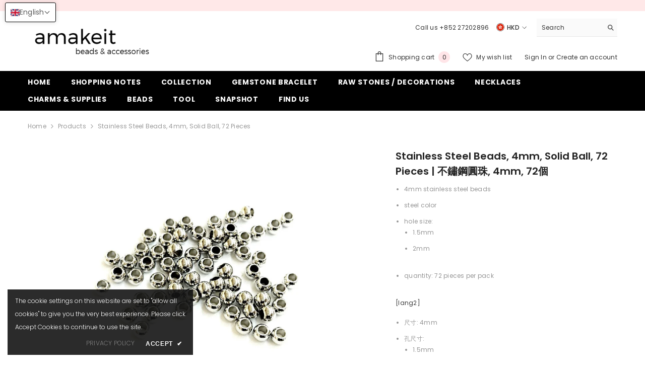

--- FILE ---
content_type: text/html; charset=utf-8
request_url: https://amakeit.com/products/stainless-steel-beads-4mm-solid-ball-price-per-pack?variant=42653660110&section_id=template--26073913229588__main
body_size: 12607
content:
<div id="shopify-section-template--26073913229588__main" class="shopify-section"><link href="//amakeit.com/cdn/shop/t/19/assets/component-product.css?v=102675694795047085621764757886" rel="stylesheet" type="text/css" media="all" />
<link href="//amakeit.com/cdn/shop/t/19/assets/component-price.css?v=35566064389579847991764757886" rel="stylesheet" type="text/css" media="all" />
<link href="//amakeit.com/cdn/shop/t/19/assets/component-badge.css?v=97907120567370036051764757885" rel="stylesheet" type="text/css" media="all" />
<link href="//amakeit.com/cdn/shop/t/19/assets/component-rte.css?v=63702617831065942891764757886" rel="stylesheet" type="text/css" media="all" />
<link href="//amakeit.com/cdn/shop/t/19/assets/component-share.css?v=143176046425114009521764757886" rel="stylesheet" type="text/css" media="all" />
<link href="//amakeit.com/cdn/shop/t/19/assets/component-tab.css?v=121047715804848131831764757886" rel="stylesheet" type="text/css" media="all" />
<link href="//amakeit.com/cdn/shop/t/19/assets/component-product-form.css?v=28872783860719307291764757886" rel="stylesheet" type="text/css" media="all" />
<link href="//amakeit.com/cdn/shop/t/19/assets/component-grid.css?v=33686972519045475131764757885" rel="stylesheet" type="text/css" media="all" />




    <style type="text/css">
    #ProductSection-template--26073913229588__main .productView-thumbnail .productView-thumbnail-link:after{
        padding-bottom: 148%;
    }

    #ProductSection-template--26073913229588__main .custom-cursor__inner .arrow:before,
    #ProductSection-template--26073913229588__main .custom-cursor__inner .arrow:after {
        background-color: #000000;
    }

    #ProductSection-template--26073913229588__main .tabs-contents .toggleLink,
    #ProductSection-template--26073913229588__main .tabs .tab .tab-title {
        font-size: px;
        font-weight: ;
        text-transform: ;
        padding-top: px;
        padding-bottom: px;
    }

    

    

    @media (max-width: 1024px) {
        
    }

    @media (max-width: 550px) {
        #ProductSection-template--26073913229588__main .tabs-contents .toggleLink,
        #ProductSection-template--26073913229588__main .tabs .tab .tab-title {
            font-size: px;
        }
    }

    @media (max-width: 767px) {
        #ProductSection-template--26073913229588__main {
            padding-top: 0px;
            padding-bottom: 0px;
        }
        
        
        
    }

    @media (min-width: 1025px) {
        
    }

    @media (min-width: 768px) and (max-width: 1199px) {
        #ProductSection-template--26073913229588__main {
            padding-top: 0px;
            padding-bottom: 0px;
        }
    }

    @media (min-width: 1200px) {
        #ProductSection-template--26073913229588__main {
            padding-top: 0px;
            padding-bottom: 0px;
        }
    }
</style>
<script>
    window.product_inven_array_10911897934 = {
        
            '42653593166': '-31',
        
            '42653660110': '16',
        
    };

    window.selling_array_10911897934 = {
        
            '42653593166': 'deny',
        
            '42653660110': 'deny',
        
    };

    window.subtotal = {
        show: true,
        style: 1,
        text: `Add to cart - [value]`
    };
  
    window.variant_image_group = 'false';
  
</script><link rel="stylesheet" href="//amakeit.com/cdn/shop/t/19/assets/component-fancybox.css?v=162524859697928915511764757885" media="print" onload="this.media='all'">
    <noscript><link href="//amakeit.com/cdn/shop/t/19/assets/component-fancybox.css?v=162524859697928915511764757885" rel="stylesheet" type="text/css" media="all" /></noscript><div class=" product-details product-default" data-section-id="template--26073913229588__main" data-section-type="product" id="ProductSection-template--26073913229588__main" data-has-combo="false" data-image-opo>
    <div class="productView-moreItem moreItem-breadcrumb "
            style="--spacing-top: 10px;
            --spacing-bottom: 20px;
            --spacing-top-mb: 0px;
            --spacing-bottom-mb: 10px;
            --breadcrumb-bg:rgba(0,0,0,0);
            --breadcrumb-mb-bg: #f6f6f6;
            "
        >
            
                <div class="breadcrumb-bg">
            
                <div class="container">
                    

<link href="//amakeit.com/cdn/shop/t/19/assets/component-breadcrumb.css?v=158896573748378790801764757885" rel="stylesheet" type="text/css" media="all" /><breadcrumb-component class="breadcrumb-container style--line_clamp_1" data-collection-title="" data-collection-all="/collections/all">
        <nav class="breadcrumb breadcrumb-left" role="navigation" aria-label="breadcrumbs">
            <a class="link home-link" href="/">Home</a><span class="separate" aria-hidden="true"><svg xmlns="http://www.w3.org/2000/svg" viewBox="0 0 24 24"><path d="M 7.75 1.34375 L 6.25 2.65625 L 14.65625 12 L 6.25 21.34375 L 7.75 22.65625 L 16.75 12.65625 L 17.34375 12 L 16.75 11.34375 Z"></path></svg></span>
                <span>Stainless Steel Beads, 4mm, Solid Ball, 72 Pieces  </span><span class="observe-element" style="width: 1px; height: 1px; background: transparent; display: inline-block; flex-shrink: 0;"></span>
        </nav>
    </breadcrumb-component>
    <script type="text/javascript">
        if (typeof breadcrumbComponentDeclare == 'undefined') {
            class BreadcrumbComponent extends HTMLElement {
                constructor() {
                    super();
                    this.firstPostCollection();
                    this.getCollection();
                }

                connectedCallback() {
                    this.firstLink = this.querySelector('.link.home-link')
                    this.lastLink = this.querySelector('.observe-element')
                    this.classList.add('initialized');
                    this.initObservers();
                }

                static createHandler(position = 'first', breadcrumb = null) {
                    const handler = (entries, observer) => {
                        entries.forEach(entry => {
                            if (breadcrumb == null) return observer.disconnect();
                            if (entry.isIntersecting ) {
                                breadcrumb.classList.add(`disable-${position}`);
                            } else {
                                breadcrumb.classList.remove(`disable-${position}`);
                            }
                        })
                    }
                    return handler;
                }

                initObservers() {
                    const scrollToFirstHandler = BreadcrumbComponent.createHandler('first', this);
                    const scrollToLastHandler = BreadcrumbComponent.createHandler('last', this);
                    
                    this.scrollToFirstObserver = new IntersectionObserver(scrollToFirstHandler, { threshold: 1 });
                    this.scrollToLastObserver = new IntersectionObserver(scrollToLastHandler, { threshold: 0.6 });

                    this.scrollToFirstObserver.observe(this.firstLink);
                    this.scrollToLastObserver.observe(this.lastLink);
                }

                firstPostCollection() {
                    if (!document.body.matches('.template-collection')) return;
                    this.postCollection(true);
                    this.checkCollection();
                }

                postCollection(showCollection) {
                    const title = this.dataset.collectionTitle ? this.dataset.collectionTitle : "Products";
                    let collection = {name: title, url: window.location.pathname, show: showCollection};
                    localStorage.setItem('_breadcrumb_collection', JSON.stringify(collection));
                }

                checkCollection() {
                    document.addEventListener("click", (event) => {
                        const target = event.target;
                        if (!target.matches('.card-link')) return;
                        target.closest('.shopify-section[id*="product-grid"]') == null ? this.postCollection(false) : this.postCollection(true);
                    });
                }

                getCollection() {
                    if (!document.body.matches('.template-product')) return;
                    const collection = JSON.parse(localStorage.getItem('_breadcrumb_collection'));
                    let checkCollection = document.referrer.indexOf('/collections/') !== -1 && (new URL(document.referrer)).pathname == collection.url && collection && collection.show ? true : false;
                    const breadcrumb = `<a class="breadcrumb-collection animate--text" href="${checkCollection ? collection.url : this.dataset.collectionAll}">${checkCollection ? collection.name : "Products"}</a><span class="separate animate--text" aria-hidden="true"><svg xmlns="http://www.w3.org/2000/svg" viewBox="0 0 24 24"><path d="M 7.75 1.34375 L 6.25 2.65625 L 14.65625 12 L 6.25 21.34375 L 7.75 22.65625 L 16.75 12.65625 L 17.34375 12 L 16.75 11.34375 Z"></path></svg></span>`;
                    this.querySelectorAll('.separate')[0]?.insertAdjacentHTML("afterend", breadcrumb);
                }
            }   

            window.addEventListener('load', () => {
                customElements.define('breadcrumb-component', BreadcrumbComponent);
            })

            var breadcrumbComponentDeclare = BreadcrumbComponent;
        }
    </script>
                </div>
            
                </div>
            
        </div>
    
    <div class="container productView-container">
        <div class="productView halo-productView layout-3 positionMainImage--left productView-sticky" data-product-handle="stainless-steel-beads-4mm-solid-ball-price-per-pack"><div class="productView-top">
                    <div class="halo-productView-left productView-images clearfix" data-image-gallery><div class="cursor-wrapper handleMouseLeave">
                                <div class="custom-cursor custom-cursor__outer">
                                    <div class="custom-cursor custom-cursor__inner">
                                        <span class="arrow arrow-bar fadeIn"></span>
                                    </div>
                                </div>
                            </div><div class="productView-images-wrapper" data-video-popup>
                            <div class="productView-image-wrapper"><div class="productView-nav style-1 image-fit-contain" 
                                    data-image-gallery-main
                                    data-arrows-desk="false"
                                    data-arrows-mobi="true"
                                    data-counter-mobi="true"
                                    data-media-count="2"
                                ><div class="productView-image productView-image-adapt fit-contain" data-index="1">
                                                    <div class="productView-img-container product-single__media" data-media-id="386434433127"
                                                        
                                                            
                                                                
                                                                    style="padding-bottom: 75.15151515151516%;"
                                                                
                                                            
                                                        
                                                    >
                                                        <div 
                                                            class="media" 
                                                             
                                                             data-fancybox="images" href="//amakeit.com/cdn/shop/products/DSC_0461-02_1000x.jpeg?v=1571282445" 
                                                        >
                                                            <img id="product-featured-image-386434433127"
                                                                srcset="//amakeit.com/cdn/shop/products/DSC_0461-02_1000x.jpeg?v=1571282445"
                                                                src="//amakeit.com/cdn/shop/products/DSC_0461-02_1000x.jpeg?v=1571282445"
                                                                data-src="//amakeit.com/cdn/shop/products/DSC_0461-02_1000x.jpeg?v=1571282445"
                                                                alt="Stainless Steel Beads, 4mm, Solid Ball, Price Per Pack - amakeit bead 天富"
                                                                sizes="(min-width: 2000px) 1500px, (min-width: 1200px) 1200px, (min-width: 768px) calc((100vw - 30px) / 2), calc(100vw - 20px)"
                                                                width="1980"
                                                                height="1488"
                                                                data-sizes="auto"
                                                                data-main-image
                                                                data-index="1"
                                                                data-cursor-image
                                                                
                                                            /></div>
                                                    </div>
                                                </div><div class="productView-image productView-image-adapt fit-contain" data-index="2">
                                                    <div class="productView-img-container product-single__media" data-media-id="386434465895"
                                                        
                                                            
                                                                
                                                                    style="padding-bottom: 75.15151515151516%;"
                                                                
                                                            
                                                        
                                                    >
                                                        <div 
                                                            class="media" 
                                                             
                                                             data-fancybox="images" href="//amakeit.com/cdn/shop/products/DSC_0462-02_1000x.jpeg?v=1571282445" 
                                                        >
                                                            <img id="product-featured-image-386434465895"
                                                                data-srcset="//amakeit.com/cdn/shop/products/DSC_0462-02_1000x.jpeg?v=1571282445"
                                                                
                                                                data-src="//amakeit.com/cdn/shop/products/DSC_0462-02_1000x.jpeg?v=1571282445"
                                                                alt="Stainless Steel Beads, 4mm, Solid Ball, Price Per Pack - amakeit bead 天富"
                                                                sizes="(min-width: 2000px) 1500px, (min-width: 1200px) 1200px, (min-width: 768px) calc((100vw - 30px) / 2), calc(100vw - 20px)"
                                                                width="1520"
                                                                height="1140"
                                                                data-sizes="auto"
                                                                data-main-image
                                                                data-index="2"
                                                                data-cursor-image
                                                                class="lazyload" loading="lazy"
                                                            /><span class="data-lazy-loading"></span></div>
                                                    </div>
                                                </div></div><div class="productView-videoPopup"></div><div class="productView-iconZoom">
                                        <svg  class="icon icon-zoom-1" xmlns="http://www.w3.org/2000/svg" aria-hidden="true" focusable="false" role="presentation" viewBox="0 0 448 512"><path d="M416 176V86.63L246.6 256L416 425.4V336c0-8.844 7.156-16 16-16s16 7.156 16 16v128c0 8.844-7.156 16-16 16h-128c-8.844 0-16-7.156-16-16s7.156-16 16-16h89.38L224 278.6L54.63 448H144C152.8 448 160 455.2 160 464S152.8 480 144 480h-128C7.156 480 0 472.8 0 464v-128C0 327.2 7.156 320 16 320S32 327.2 32 336v89.38L201.4 256L32 86.63V176C32 184.8 24.84 192 16 192S0 184.8 0 176v-128C0 39.16 7.156 32 16 32h128C152.8 32 160 39.16 160 48S152.8 64 144 64H54.63L224 233.4L393.4 64H304C295.2 64 288 56.84 288 48S295.2 32 304 32h128C440.8 32 448 39.16 448 48v128C448 184.8 440.8 192 432 192S416 184.8 416 176z"></path></svg>
                                    </div></div><div class="productView-thumbnail-wrapper">
                                    <div class="productView-for clearfix" data-max-thumbnail-to-show="4"><div class="productView-thumbnail" data-media-id="template--26073913229588__main-386434433127">
                                                        <div class="productView-thumbnail-link" data-image="//amakeit.com/cdn/shop/products/DSC_0461-02_large.jpeg?v=1571282445">
                                                            <img srcset="//amakeit.com/cdn/shop/products/DSC_0461-02_medium.jpeg?v=1571282445" src="//amakeit.com/cdn/shop/products/DSC_0461-02_medium.jpeg?v=1571282445" alt="Stainless Steel Beads, 4mm, Solid Ball, Price Per Pack - amakeit bead 天富"  /></div>
                                                    </div><div class="productView-thumbnail" data-media-id="template--26073913229588__main-386434465895">
                                                        <div class="productView-thumbnail-link" data-image="//amakeit.com/cdn/shop/products/DSC_0462-02_large.jpeg?v=1571282445">
                                                            <img srcset="//amakeit.com/cdn/shop/products/DSC_0462-02_medium.jpeg?v=1571282445" src="//amakeit.com/cdn/shop/products/DSC_0462-02_medium.jpeg?v=1571282445" alt="Stainless Steel Beads, 4mm, Solid Ball, Price Per Pack - amakeit bead 天富"  /></div>
                                                    </div></div>
                                </div></div>
                    </div>
                    <div class="halo-productView-right productView-details clearfix">
                        <div class="productView-product clearfix"><div class="productView-moreItem"
                                            style="--spacing-top: 0px;
                                            --spacing-bottom: 10px"
                                        >
                                            <h1 class="productView-title" style="--color-title: #232323;--fontsize-text: 20px;--fontsize-mb-text: 18px;"><span>Stainless Steel Beads, 4mm, Solid Ball, 72 Pieces  | 不鏽鋼圓珠, 4mm, 72個</span></h1>
                                        </div><div class="productView-moreItem"
                                            style="--spacing-top: 0px;
                                            --spacing-bottom: 12px"
                                        >
                                            <div class="productView-desc halo-text-format" 
        style="--color-text: #3c3c3c;
        --fontsize-text: 12px"
    >   
        <ul>
<li>4mm stainless steel beads</li>
<li>steel color</li>
<li>hole size:</li>
<ul>
<li>1.5mm</li>
<li>2mm</li>
</ul>
<li>quantity: 72 pieces per pack</li>
</ul>
<p>[lang2]</p>
<ul>
<li>尺寸: 4mm</li>
<li>孔尺寸:</li>
<ul>
<li>1.5mm</li>
<li>2mm</li>
</ul>
<li>不鏽鋼製, 鋼色不易生鏽變色</li>
<li>數量: 72個</li>
</ul></div>
                                        </div><div class="productView-moreItem"
                                                style="--spacing-top: 0px;
                                                --spacing-bottom: 18px"
                                            >
                                                <div class="productView-info" style="--color-border: #e6e6e6"><div class="productView-info-item" data-inventory data-stock-level="show">
            <span class="productView-info-name">
                Availability:
            </span>
            <span class="productView-info-value">
                16 
                        In stock
            </span>
        </div></div>
                                            </div>
                                        <div class="productView-moreItem"
                                            style="--spacing-top: 0px;
                                            --spacing-bottom: 17px;
                                            --fontsize-text: 18px"
                                        >
                                            
                                                <div class="productView-price no-js-hidden clearfix" id="product-price-10911897934"><div class="price price--medium">
    <dl><div class="price__regular"><dd class="price__last"><span class="price-item price-item--regular"><span class=money>$25.00 HKD</span></span></dd>
        </div>
        <div class="price__sale"><dd class="price__compare" data-compare=""><s class="price-item price-item--regular"></s></dd><dd class="price__last" data-last="2500"><span class="price-item price-item--sale"><span class=money>$25.00 HKD</span></span></dd></div>
        <small class="unit-price caption hidden">
            <dt class="visually-hidden">Unit price</dt>
            <dd class="price__last"><span></span><span aria-hidden="true">/</span><span class="visually-hidden">&nbsp;per&nbsp;</span><span></span></dd>
        </small>
    </dl>
</div>
</div>
                                        </div>
                                            <div class="productView-moreItem productView-moreItem-product-variant"
                                                style="--spacing-top: 0px;
                                                --spacing-bottom: 0px"
                                            ><div class="productView-options" style="--color-border: #e6e6e6" data-lang="en" data-default-lang="hk"><div class="productView-variants halo-productOptions" id="product-option-10911897934"  data-type="button"><variant-radios class="no-js-hidden product-option has-default" data-product="10911897934" data-section="template--26073913229588__main" data-url="/products/stainless-steel-beads-4mm-solid-ball-price-per-pack"><fieldset class="js product-form__input clearfix" data-product-attribute="set-rectangle" data-option-index="0">
                            <legend class="form__label">
                                Hole size:
                                <span data-header-option>
                                    2mm
                                </span>
                            </legend><input class="product-form__radio" type="radio" id="option-10911897934-Hole size-0"
                                        name="Hole size"
                                        value="1.5mm"
                                        
                                        
                                        data-variant-id="42653593166"
                                    ><label class="product-form__label soldout" for="option-10911897934-Hole size-0" data-variant-id="42653593166">
                                            <span class="text">1.5mm</span>
                                        </label><input class="product-form__radio" type="radio" id="option-10911897934-Hole size-1"
                                        name="Hole size"
                                        value="2mm"
                                        checked
                                        
                                        data-variant-id="42653660110"
                                    ><label class="product-form__label available" for="option-10911897934-Hole size-1" data-variant-id="42653660110">
                                            <span class="text">2mm</span>
                                        </label></fieldset><script type="application/json">
                        [{"id":42653593166,"title":"1.5mm","option1":"1.5mm","option2":null,"option3":null,"sku":"0003鳥巢\/0004雙環","requires_shipping":true,"taxable":false,"featured_image":{"id":24425924942,"product_id":10911897934,"position":1,"created_at":"2017-06-10T14:18:35+08:00","updated_at":"2019-10-17T11:20:45+08:00","alt":"Stainless Steel Beads, 4mm, Solid Ball, Price Per Pack - amakeit bead 天富","width":1980,"height":1488,"src":"\/\/amakeit.com\/cdn\/shop\/products\/DSC_0461-02.jpeg?v=1571282445","variant_ids":[42653593166]},"available":false,"name":"Stainless Steel Beads, 4mm, Solid Ball, 72 Pieces  | 不鏽鋼圓珠, 4mm, 72個 - 1.5mm","public_title":"1.5mm","options":["1.5mm"],"price":2500,"weight":0,"compare_at_price":null,"inventory_quantity":-31,"inventory_management":"shopify","inventory_policy":"deny","barcode":"25693166","featured_media":{"alt":"Stainless Steel Beads, 4mm, Solid Ball, Price Per Pack - amakeit bead 天富","id":386434433127,"position":1,"preview_image":{"aspect_ratio":1.331,"height":1488,"width":1980,"src":"\/\/amakeit.com\/cdn\/shop\/products\/DSC_0461-02.jpeg?v=1571282445"}},"requires_selling_plan":false,"selling_plan_allocations":[]},{"id":42653660110,"title":"2mm","option1":"2mm","option2":null,"option3":null,"sku":"200萬(富達不銹鋼)\/0004(雙環)","requires_shipping":true,"taxable":false,"featured_image":{"id":24425932942,"product_id":10911897934,"position":2,"created_at":"2017-06-10T14:18:51+08:00","updated_at":"2019-10-17T11:20:45+08:00","alt":"Stainless Steel Beads, 4mm, Solid Ball, Price Per Pack - amakeit bead 天富","width":1520,"height":1140,"src":"\/\/amakeit.com\/cdn\/shop\/products\/DSC_0462-02.jpeg?v=1571282445","variant_ids":[42653660110]},"available":true,"name":"Stainless Steel Beads, 4mm, Solid Ball, 72 Pieces  | 不鏽鋼圓珠, 4mm, 72個 - 2mm","public_title":"2mm","options":["2mm"],"price":2500,"weight":0,"compare_at_price":null,"inventory_quantity":16,"inventory_management":"shopify","inventory_policy":"deny","barcode":"25760110","featured_media":{"alt":"Stainless Steel Beads, 4mm, Solid Ball, Price Per Pack - amakeit bead 天富","id":386434465895,"position":2,"preview_image":{"aspect_ratio":1.333,"height":1140,"width":1520,"src":"\/\/amakeit.com\/cdn\/shop\/products\/DSC_0462-02.jpeg?v=1571282445"}},"requires_selling_plan":false,"selling_plan_allocations":[]}]
                    </script>
                </variant-radios></div>
        <noscript>
            <div class="product-form__input">
                <label class="form__label" for="Variants-template--26073913229588__main">
                    Product variants
                </label>
                <div class="select">
                <select name="id" id="Variants-template--26073913229588__main" class="select__select" form="product-form"><option
                            
                            disabled
                            value="42653593166"
                        >
                            1.5mm - Sold out
                            - $25.00 HKD
                        </option><option
                            selected="selected"
                            
                            value="42653660110"
                        >
                            2mm
                            - $25.00 HKD
                        </option></select>
            </div>
          </div>
        </noscript></div>
                                            </div>
                                        <div class="productView-moreItem"
                                            style="--spacing-top: 0px;
                                            --spacing-bottom: 12px"
                                        >
                                            
                                        </div><div class="productView-moreItem"
                                                    style="--spacing-top: 0px;
                                                    --spacing-bottom: 15px"
                                                ><div class="quantity_selector">
                                                            
<quantity-input class="productView-quantity quantity__group quantity__group--2 quantity__style--1 clearfix">
	<label class="form-label quantity__label" for="quantity-10911897934-2">
		Quantity:
	</label>
	<div class="quantity__container">
		<button type="button" name="minus" class="minus btn-quantity"><span class="visually-hidden">Decrease quantity for Stainless Steel Beads, 4mm, Solid Ball, 72 Pieces  | 不鏽鋼圓珠, 4mm, 72個</span>
		</button>
		<input class="form-input quantity__input" type="number" name="quantity" min="1" value="1" inputmode="numeric" pattern="[0-9]*" id="quantity-10911897934-2" data-product="10911897934" data-price="2500">
		<button type="button" name="plus" class="plus btn-quantity"><span class="visually-hidden">Increase quantity for Stainless Steel Beads, 4mm, Solid Ball, 72 Pieces  | 不鏽鋼圓珠, 4mm, 72個</span>
		</button>
	</div>
</quantity-input>
                                                        </div><div class="productView-subtotal">
                                                            <span class="text">Subtotal: </span>
                                                            <span class="money-subtotal"><span class=money>$25.00 HKD</span></span>
                                                        </div></div>
                                            <div class="productView-moreItem"
                                                style="--spacing-top: 0px;
                                                --spacing-bottom: 15px"
                                            >
                                                <div class="productView-buttons"><form method="post" action="/cart/add" id="product-form-installment-10911897934" accept-charset="UTF-8" class="installment caption-large" enctype="multipart/form-data"><input type="hidden" name="form_type" value="product" /><input type="hidden" name="utf8" value="✓" /><input type="hidden" name="id" value="42653660110">
        <input type="hidden" name="product-id" value="10911897934" /><input type="hidden" name="section-id" value="template--26073913229588__main" /></form><product-form class="productView-form product-form"><form method="post" action="/cart/add" id="product-form-10911897934" accept-charset="UTF-8" class="form" enctype="multipart/form-data" novalidate="novalidate" data-type="add-to-cart-form"><input type="hidden" name="form_type" value="product" /><input type="hidden" name="utf8" value="✓" /><div class="productView-group"><div class="pvGroup-row">
                  
<quantity-input class="productView-quantity quantity__group quantity__group--1 quantity__style--1 clearfix hidden">
	<label class="form-label quantity__label" for="quantity-10911897934">
		Quantity:
	</label>
	<div class="quantity__container">
		<button type="button" name="minus" class="minus btn-quantity"><span class="visually-hidden">Decrease quantity for Stainless Steel Beads, 4mm, Solid Ball, 72 Pieces  | 不鏽鋼圓珠, 4mm, 72個</span>
		</button>
		<input class="form-input quantity__input" type="number" name="quantity" min="1" value="1" inputmode="numeric" pattern="[0-9]*" id="quantity-10911897934" data-product="10911897934" data-price="2500">
		<button type="button" name="plus" class="plus btn-quantity"><span class="visually-hidden">Increase quantity for Stainless Steel Beads, 4mm, Solid Ball, 72 Pieces  | 不鏽鋼圓珠, 4mm, 72個</span>
		</button>
	</div>
</quantity-input><div class="productView-groupTop">
                        <div class="productView-action" style="--atc-color: #ffffff;--atc-bg-color: #232323;--atc-border-color: #232323;--atc-color-hover: #232323;--atc-bg-color-hover: #ffffff;--atc-border-color-hover: #232323">
                            
                            <input type="hidden" name="id" value="42653660110">
                            <div class="product-form__buttons"><button type="submit" name="add" data-btn-addToCart data-inventory-quantity="16" data-available="false" class="product-form__submit button button--primary an-none button-text-change" id="product-add-to-cart">Add to cart</button></div>
                        </div><div class="productView-wishlist clearfix">
                                <a role="link" aria-disabled="true" data-wishlist data-wishlist-handle="stainless-steel-beads-4mm-solid-ball-price-per-pack" data-product-id="10911897934"><span class="visually-hidden">Add to wishlist</span><svg xmlns="http://www.w3.org/2000/svg" viewBox="0 0 32 32" aria-hidden="true" focusable="false" role="presentation" class="icon icon-wishlist"><path d="M 9.5 5 C 5.363281 5 2 8.402344 2 12.5 C 2 13.929688 2.648438 15.167969 3.25 16.0625 C 3.851563 16.957031 4.46875 17.53125 4.46875 17.53125 L 15.28125 28.375 L 16 29.09375 L 16.71875 28.375 L 27.53125 17.53125 C 27.53125 17.53125 30 15.355469 30 12.5 C 30 8.402344 26.636719 5 22.5 5 C 19.066406 5 16.855469 7.066406 16 7.9375 C 15.144531 7.066406 12.933594 5 9.5 5 Z M 9.5 7 C 12.488281 7 15.25 9.90625 15.25 9.90625 L 16 10.75 L 16.75 9.90625 C 16.75 9.90625 19.511719 7 22.5 7 C 25.542969 7 28 9.496094 28 12.5 C 28 14.042969 26.125 16.125 26.125 16.125 L 16 26.25 L 5.875 16.125 C 5.875 16.125 5.390625 15.660156 4.90625 14.9375 C 4.421875 14.214844 4 13.273438 4 12.5 C 4 9.496094 6.457031 7 9.5 7 Z"/></svg></a>
                            </div><share-button class="share-button halo-socialShare productView-share style-2"><div class="share-content">
            <button class="share-button__button button"><svg class="icon" viewBox="0 0 227.216 227.216"><path d="M175.897,141.476c-13.249,0-25.11,6.044-32.98,15.518l-51.194-29.066c1.592-4.48,2.467-9.297,2.467-14.317c0-5.019-0.875-9.836-2.467-14.316l51.19-29.073c7.869,9.477,19.732,15.523,32.982,15.523c23.634,0,42.862-19.235,42.862-42.879C218.759,19.229,199.531,0,175.897,0C152.26,0,133.03,19.229,133.03,42.865c0,5.02,0.874,9.838,2.467,14.319L84.304,86.258c-7.869-9.472-19.729-15.514-32.975-15.514c-23.64,0-42.873,19.229-42.873,42.866c0,23.636,19.233,42.865,42.873,42.865c13.246,0,25.105-6.042,32.974-15.513l51.194,29.067c-1.593,4.481-2.468,9.3-2.468,14.321c0,23.636,19.23,42.865,42.867,42.865c23.634,0,42.862-19.23,42.862-42.865C218.759,160.71,199.531,141.476,175.897,141.476z M175.897,15c15.363,0,27.862,12.5,27.862,27.865c0,15.373-12.499,27.879-27.862,27.879c-15.366,0-27.867-12.506-27.867-27.879C148.03,27.5,160.531,15,175.897,15z M51.33,141.476c-15.369,0-27.873-12.501-27.873-27.865c0-15.366,12.504-27.866,27.873-27.866c15.363,0,27.861,12.5,27.861,27.866C79.191,128.975,66.692,141.476,51.33,141.476z M175.897,212.216c-15.366,0-27.867-12.501-27.867-27.865c0-15.37,12.501-27.875,27.867-27.875c15.363,0,27.862,12.505,27.862,27.875C203.759,199.715,191.26,212.216,175.897,212.216z"></path></svg> <span>Share</span></button>
            <div class="share-button__fallback">
                <div class="share-header">
                    <h2 class="share-title"><span>Share</span></h2>
                    <button type="button" class="share-button__close" aria-label="Close"><svg xmlns="http://www.w3.org/2000/svg" viewBox="0 0 48 48" ><path d="M 38.982422 6.9707031 A 2.0002 2.0002 0 0 0 37.585938 7.5859375 L 24 21.171875 L 10.414062 7.5859375 A 2.0002 2.0002 0 0 0 8.9785156 6.9804688 A 2.0002 2.0002 0 0 0 7.5859375 10.414062 L 21.171875 24 L 7.5859375 37.585938 A 2.0002 2.0002 0 1 0 10.414062 40.414062 L 24 26.828125 L 37.585938 40.414062 A 2.0002 2.0002 0 1 0 40.414062 37.585938 L 26.828125 24 L 40.414062 10.414062 A 2.0002 2.0002 0 0 0 38.982422 6.9707031 z"/></svg><span>Close</span></button>
                </div>
                <div class="wrapper-content">
                    <label class="form-label">Copy link</label>
                    <div class="share-group">
                        <div class="form-field">
                            <input type="text" class="field__input" id="url" value="https://amakeit.com/products/stainless-steel-beads-4mm-solid-ball-price-per-pack" placeholder="Link" data-url="https://amakeit.com/products/stainless-steel-beads-4mm-solid-ball-price-per-pack" onclick="this.select();" readonly>
                            <label class="field__label hiddenLabels" for="url">Link</label>
                        </div>
                        <button class="button button--primary button-copy"><svg class="icon icon-clipboard" width="11" height="13" fill="none" xmlns="http://www.w3.org/2000/svg" aria-hidden="true" focusable="false"><path fill-rule="evenodd" clip-rule="evenodd" d="M2 1a1 1 0 011-1h7a1 1 0 011 1v9a1 1 0 01-1 1V1H2zM1 2a1 1 0 00-1 1v9a1 1 0 001 1h7a1 1 0 001-1V3a1 1 0 00-1-1H1zm0 10V3h7v9H1z" fill="currentColor"/></svg>
 Copy link</button>
                    </div>
                    <span id="ShareMessage-10911897934" class="share-button__message hidden" role="status" aria-hidden="true">Link copied to clipboard!</span><div class="share_toolbox clearfix"><label class="form-label">Share</label> <ul class="social-share"><li class="social-share__item"><a class="facebook" href="https://www.facebook.com/sharer/sharer.php?u=https://amakeit.com/products/stainless-steel-beads-4mm-solid-ball-price-per-pack" title='Facebook' data-no-instant rel="noopener noreferrer nofollow" target="_blank"><svg aria-hidden="true" focusable="false" role="presentation" xmlns="http://www.w3.org/2000/svg" viewBox="0 0 320 512" class="icon icon-facebook"><path d="M279.14 288l14.22-92.66h-88.91v-60.13c0-25.35 12.42-50.06 52.24-50.06h40.42V6.26S260.43 0 225.36 0c-73.22 0-121.08 44.38-121.08 124.72v70.62H22.89V288h81.39v224h100.17V288z"></path></svg></a></li><li class="social-share__item"><a class="twitter" href="http://twitter.com/share?text=Stainless%20Steel%20Beads,%204mm,%20Solid%20Ball,%2072%20Pieces%20%20%7C%20%E4%B8%8D%E9%8F%BD%E9%8B%BC%E5%9C%93%E7%8F%A0,%204mm,%2072%E5%80%8B&amp;url=https://amakeit.com/products/stainless-steel-beads-4mm-solid-ball-price-per-pack" title='Twitter' data-no-instant rel="noopener noreferrer nofollow" target="_blank"><svg aria-hidden="true" focusable="false" role="presentation" class="icon icon-twitter" viewBox="0 0 35 35">
<path d="M20.3306 15.2794L31.4059 3H28.7809L19.1669 13.6616L11.4844 3H2.625L14.2406 19.124L2.625 32H5.25L15.4044 20.7397L23.5178 32H32.3772L20.3306 15.2794ZM16.7366 19.2649L15.5597 17.6595L6.195 4.885H10.2266L17.7822 15.1945L18.9591 16.7999L28.7831 30.202H24.7516L16.7366 19.2649Z"></path>
</svg>
</a></li><li class="social-share__item"><a class="pinterest" href="http://pinterest.com/pin/create/button/?url=https://amakeit.com/products/stainless-steel-beads-4mm-solid-ball-price-per-pack&amp;media=http://amakeit.com/cdn/shop/products/DSC_0461-02.jpeg?crop=center&height=1024&v=1571282445&width=1024&amp;description=Stainless%20Steel%20Beads,%204mm,%20Solid%20Ball,%2072%20Pieces%20%20%7C%20%E4%B8%8D%E9%8F%BD%E9%8B%BC%E5%9C%93%E7%8F%A0,%204mm,%2072%E5%80%8B" title='Pinterest' data-no-instant rel="noopener noreferrer nofollow" target="_blank"><svg aria-hidden="true" focusable="false" role="presentation" class="icon icon-pinterest" viewBox="0 0 17 18"><path d="M8.48.58a8.42 8.42 0 015.9 2.45 8.42 8.42 0 011.33 10.08 8.28 8.28 0 01-7.23 4.16 8.5 8.5 0 01-2.37-.32c.42-.68.7-1.29.85-1.8l.59-2.29c.14.28.41.52.8.73.4.2.8.31 1.24.31.87 0 1.65-.25 2.34-.75a4.87 4.87 0 001.6-2.05 7.3 7.3 0 00.56-2.93c0-1.3-.5-2.41-1.49-3.36a5.27 5.27 0 00-3.8-1.43c-.93 0-1.8.16-2.58.48A5.23 5.23 0 002.85 8.6c0 .75.14 1.41.43 1.98.28.56.7.96 1.27 1.2.1.04.19.04.26 0 .07-.03.12-.1.15-.2l.18-.68c.05-.15.02-.3-.11-.45a2.35 2.35 0 01-.57-1.63A3.96 3.96 0 018.6 4.8c1.09 0 1.94.3 2.54.89.61.6.92 1.37.92 2.32 0 .8-.11 1.54-.33 2.21a3.97 3.97 0 01-.93 1.62c-.4.4-.87.6-1.4.6-.43 0-.78-.15-1.06-.47-.27-.32-.36-.7-.26-1.13a111.14 111.14 0 01.47-1.6l.18-.73c.06-.26.09-.47.09-.65 0-.36-.1-.66-.28-.89-.2-.23-.47-.35-.83-.35-.45 0-.83.2-1.13.62-.3.41-.46.93-.46 1.56a4.1 4.1 0 00.18 1.15l.06.15c-.6 2.58-.95 4.1-1.08 4.54-.12.55-.16 1.2-.13 1.94a8.4 8.4 0 01-5-7.65c0-2.3.81-4.28 2.44-5.9A8.04 8.04 0 018.48.57z"></svg>
</a></li><li class="social-share__item"><a class="telegram" href="https://telegram.me/share/url?url=https://amakeit.com/products/stainless-steel-beads-4mm-solid-ball-price-per-pack" title='Telegram' data-no-instant rel="nofollow" target="_blank"><svg class="icon icon-telegram" role="presentation" viewBox="0 0 496 512"><path d="M248,8C111.033,8,0,119.033,0,256S111.033,504,248,504,496,392.967,496,256,384.967,8,248,8ZM362.952,176.66c-3.732,39.215-19.881,134.378-28.1,178.3-3.476,18.584-10.322,24.816-16.948,25.425-14.4,1.326-25.338-9.517-39.287-18.661-21.827-14.308-34.158-23.215-55.346-37.177-24.485-16.135-8.612-25,5.342-39.5,3.652-3.793,67.107-61.51,68.335-66.746.153-.655.3-3.1-1.154-4.384s-3.59-.849-5.135-.5q-3.283.746-104.608,69.142-14.845,10.194-26.894,9.934c-8.855-.191-25.888-5.006-38.551-9.123-15.531-5.048-27.875-7.717-26.8-16.291q.84-6.7,18.45-13.7,108.446-47.248,144.628-62.3c68.872-28.647,83.183-33.623,92.511-33.789,2.052-.034,6.639.474,9.61,2.885a10.452,10.452,0,0,1,3.53,6.716A43.765,43.765,0,0,1,362.952,176.66Z"></path></svg></a></li><li class="social-share__item"><a class="whatsapp" href="https://wa.me/?text=Stainless%20Steel%20Beads,%204mm,%20Solid%20Ball,%2072%20Pieces%20%20%7C%20%E4%B8%8D%E9%8F%BD%E9%8B%BC%E5%9C%93%E7%8F%A0,%204mm,%2072%E5%80%8B&#x20;https://amakeit.com/products/stainless-steel-beads-4mm-solid-ball-price-per-pack" title='Whatsapp' data-no-instant rel="nofollow" target="_blank"><svg class="icon icon-whatsapp" xmlns="http://www.w3.org/2000/svg" xmlns:xlink="http://www.w3.org/1999/xlink" version="1.1" viewBox="0 0 256 256" xml:space="preserve"><defs></defs><g style="stroke: none; stroke-width: 0; stroke-dasharray: none; stroke-linecap: butt; stroke-linejoin: miter; stroke-miterlimit: 10; fill: none; fill-rule: nonzero; opacity: 1;" transform="translate(1.4065934065934016 1.4065934065934016) scale(2.81 2.81)"><path d="M 76.735 13.079 C 68.315 4.649 57.117 0.005 45.187 0 C 20.605 0 0.599 20.005 0.589 44.594 c -0.003 7.86 2.05 15.532 5.953 22.296 L 0.215 90 l 23.642 -6.202 c 6.514 3.553 13.848 5.426 21.312 5.428 h 0.018 c 0.001 0 -0.001 0 0 0 c 24.579 0 44.587 -20.007 44.597 -44.597 C 89.789 32.713 85.155 21.509 76.735 13.079 z M 27.076 46.217 c -0.557 -0.744 -4.55 -6.042 -4.55 -11.527 c 0 -5.485 2.879 -8.181 3.9 -9.296 c 1.021 -1.115 2.229 -1.394 2.972 -1.394 s 1.487 0.007 2.136 0.039 c 0.684 0.035 1.603 -0.26 2.507 1.913 c 0.929 2.231 3.157 7.717 3.436 8.274 c 0.279 0.558 0.464 1.208 0.093 1.952 c -0.371 0.743 -0.557 1.208 -1.114 1.859 c -0.557 0.651 -1.17 1.453 -1.672 1.952 c -0.558 0.556 -1.139 1.159 -0.489 2.274 c 0.65 1.116 2.886 4.765 6.199 7.72 c 4.256 3.797 7.847 4.973 8.961 5.531 c 1.114 0.558 1.764 0.465 2.414 -0.279 c 0.65 -0.744 2.786 -3.254 3.529 -4.369 c 0.743 -1.115 1.486 -0.929 2.507 -0.558 c 1.022 0.372 6.5 3.068 7.614 3.625 c 1.114 0.558 1.857 0.837 2.136 1.302 c 0.279 0.465 0.279 2.696 -0.65 5.299 c -0.929 2.603 -5.381 4.979 -7.522 5.298 c -1.92 0.287 -4.349 0.407 -7.019 -0.442 c -1.618 -0.513 -3.694 -1.199 -6.353 -2.347 C 34.934 58.216 27.634 46.961 27.076 46.217 z" style="stroke: none; stroke-width: 1; stroke-dasharray: none; stroke-linecap: butt; stroke-linejoin: miter; stroke-miterlimit: 10; fill: rgb(0,0,0); fill-rule: evenodd; opacity: 1;" transform=" matrix(1 0 0 1 0 0) " stroke-linecap="round"/></g></svg></a></li></ul></div></div>
            </div>
        </div></share-button><script src="//amakeit.com/cdn/shop/t/19/assets/share.js?v=57884084875034138561764757887" defer="defer"></script></div>
                </div><div class="productView-groupBottom"><div class="productView-groupItem">
                            <div class="productView-payment"  id="product-checkout-10911897934" style="--bin-color: #232323;--bin-bg-color: #ffffff;--bin-border-color: #acacac;--bin-color-hover: #ffffff;--bin-bg-color-hover: #232323;--bin-border-color-hover: #232323"> 
                                <div data-shopify="payment-button" class="shopify-payment-button"> <shopify-accelerated-checkout recommended="{&quot;supports_subs&quot;:false,&quot;supports_def_opts&quot;:false,&quot;name&quot;:&quot;paypal&quot;,&quot;wallet_params&quot;:{&quot;shopId&quot;:8689302,&quot;countryCode&quot;:&quot;HK&quot;,&quot;merchantName&quot;:&quot;天富國際(香港)有限公司&quot;,&quot;phoneRequired&quot;:true,&quot;companyRequired&quot;:false,&quot;shippingType&quot;:&quot;shipping&quot;,&quot;shopifyPaymentsEnabled&quot;:false,&quot;hasManagedSellingPlanState&quot;:null,&quot;requiresBillingAgreement&quot;:false,&quot;merchantId&quot;:&quot;EX8FZVABAH2PJ&quot;,&quot;sdkUrl&quot;:&quot;https://www.paypal.com/sdk/js?components=buttons\u0026commit=false\u0026currency=HKD\u0026locale=en_US\u0026client-id=AfUEYT7nO4BwZQERn9Vym5TbHAG08ptiKa9gm8OARBYgoqiAJIjllRjeIMI4g294KAH1JdTnkzubt1fr\u0026merchant-id=EX8FZVABAH2PJ\u0026intent=authorize&quot;}}" fallback="{&quot;supports_subs&quot;:true,&quot;supports_def_opts&quot;:true,&quot;name&quot;:&quot;buy_it_now&quot;,&quot;wallet_params&quot;:{}}" access-token="d6bbeb44b237f6a6cd1f152bee370ee0" buyer-country="HK" buyer-locale="en" buyer-currency="HKD" variant-params="[{&quot;id&quot;:42653593166,&quot;requiresShipping&quot;:true},{&quot;id&quot;:42653660110,&quot;requiresShipping&quot;:true}]" shop-id="8689302" enabled-flags="[&quot;ae0f5bf6&quot;]" > <div class="shopify-payment-button__button" role="button" disabled aria-hidden="true" style="background-color: transparent; border: none"> <div class="shopify-payment-button__skeleton">&nbsp;</div> </div> <div class="shopify-payment-button__more-options shopify-payment-button__skeleton" role="button" disabled aria-hidden="true">&nbsp;</div> </shopify-accelerated-checkout> <small id="shopify-buyer-consent" class="hidden" aria-hidden="true" data-consent-type="subscription"> This item is a recurring or deferred purchase. By continuing, I agree to the <span id="shopify-subscription-policy-button">cancellation policy</span> and authorize you to charge my payment method at the prices, frequency and dates listed on this page until my order is fulfilled or I cancel, if permitted. </small> </div>
                            </div>
                        </div>
                    </div></div><input type="hidden" name="product-id" value="10911897934" /><input type="hidden" name="section-id" value="template--26073913229588__main" /></form></product-form></div>
                                            </div>
                                        <div class="productView-moreItem"
                                            style="--spacing-top: 30px;
                                            --spacing-bottom: 0px;
                                            "
                                        >
                                            <complementary-products class="productView-complementary complementary-products style-2 no-js-hidden" id="complementary-product-data" data-complementary-product data-url="/recommendations/products?section_id=template--26073913229588__main&product_id=10911897934&limit=10&intent=complementary"></complementary-products>
                                            <script src="//amakeit.com/cdn/shop/t/19/assets/build-complementary-products.js?v=73501869613274300751764757885" defer="defer"></script>
                                        </div></div>
                    </div>
                </div><link href="//amakeit.com/cdn/shop/t/19/assets/component-sticky-add-to-cart.css?v=65206619997115728701764757886" rel="stylesheet" type="text/css" media="all" />
                    <sticky-add-to-cart class="productView-stickyCart style-1 subtotal-1" data-sticky-add-to-cart>
    <div class="container">
        <a href="javascript:void(0)" class="sticky-product-close close" data-close-sticky-add-to-cart>
            <svg xmlns="http://www.w3.org/2000/svg" viewBox="0 0 48 48" ><path d="M 38.982422 6.9707031 A 2.0002 2.0002 0 0 0 37.585938 7.5859375 L 24 21.171875 L 10.414062 7.5859375 A 2.0002 2.0002 0 0 0 8.9785156 6.9804688 A 2.0002 2.0002 0 0 0 7.5859375 10.414062 L 21.171875 24 L 7.5859375 37.585938 A 2.0002 2.0002 0 1 0 10.414062 40.414062 L 24 26.828125 L 37.585938 40.414062 A 2.0002 2.0002 0 1 0 40.414062 37.585938 L 26.828125 24 L 40.414062 10.414062 A 2.0002 2.0002 0 0 0 38.982422 6.9707031 z"/></svg>
        </a>
        <div class="sticky-product-wrapper">
            <div class="sticky-product clearfix"><div class="sticky-left">
                    <div class="sticky-image" data-image-sticky-add-to-cart>
                        <img srcset="//amakeit.com/cdn/shop/products/DSC_0462-02_1200x.jpeg?v=1571282445" src="//amakeit.com/cdn/shop/products/DSC_0462-02_1200x.jpeg?v=1571282445" alt="Stainless Steel Beads, 4mm, Solid Ball, Price Per Pack - amakeit bead 天富" sizes="1200px" loading="lazy">
                    </div>
                    
                        <div class="sticky-info"><h4 class="sticky-title">
                                Stainless Steel Beads, 4mm, Solid Ball, 72 Pieces  | 不鏽鋼圓珠, 4mm, 72個
                            </h4>
                            
                                
                                
                                <div class="sticky-price">
                                    
                                        
                                    
                                    <span class="money-subtotal"><span class=money>$25.00 HKD</span></span>
                                </div>
                            
                        </div>
                    
                </div>
                <div class="sticky-right sticky-content">
                    <div class="sticky-options">
                                <variant-sticky-selects class="no-js-hidden product-option has-default" data-product="10911897934" data-section="template--26073913229588__main" data-url="/products/stainless-steel-beads-4mm-solid-ball-price-per-pack">
                                    <div class="form__select select">
                                        <label class="form__label hiddenLabels" for="stick-variant-10911897934">
                                            Choose options
                                        </label>
                                        <select id="stick-variant-10911897934"
                                            class="select__select"
                                            name="stick-variant-10911897934"
                                        ><option value="42653593166"   disabled="disabled">
                                                    1.5mm
                                                    (Sold out)</option><option value="42653660110" selected="selected">
                                                    2mm
                                                    </option></select>
                                    </div>
                                    <script type="application/json">
                                        [{"id":42653593166,"title":"1.5mm","option1":"1.5mm","option2":null,"option3":null,"sku":"0003鳥巢\/0004雙環","requires_shipping":true,"taxable":false,"featured_image":{"id":24425924942,"product_id":10911897934,"position":1,"created_at":"2017-06-10T14:18:35+08:00","updated_at":"2019-10-17T11:20:45+08:00","alt":"Stainless Steel Beads, 4mm, Solid Ball, Price Per Pack - amakeit bead 天富","width":1980,"height":1488,"src":"\/\/amakeit.com\/cdn\/shop\/products\/DSC_0461-02.jpeg?v=1571282445","variant_ids":[42653593166]},"available":false,"name":"Stainless Steel Beads, 4mm, Solid Ball, 72 Pieces  | 不鏽鋼圓珠, 4mm, 72個 - 1.5mm","public_title":"1.5mm","options":["1.5mm"],"price":2500,"weight":0,"compare_at_price":null,"inventory_quantity":-31,"inventory_management":"shopify","inventory_policy":"deny","barcode":"25693166","featured_media":{"alt":"Stainless Steel Beads, 4mm, Solid Ball, Price Per Pack - amakeit bead 天富","id":386434433127,"position":1,"preview_image":{"aspect_ratio":1.331,"height":1488,"width":1980,"src":"\/\/amakeit.com\/cdn\/shop\/products\/DSC_0461-02.jpeg?v=1571282445"}},"requires_selling_plan":false,"selling_plan_allocations":[]},{"id":42653660110,"title":"2mm","option1":"2mm","option2":null,"option3":null,"sku":"200萬(富達不銹鋼)\/0004(雙環)","requires_shipping":true,"taxable":false,"featured_image":{"id":24425932942,"product_id":10911897934,"position":2,"created_at":"2017-06-10T14:18:51+08:00","updated_at":"2019-10-17T11:20:45+08:00","alt":"Stainless Steel Beads, 4mm, Solid Ball, Price Per Pack - amakeit bead 天富","width":1520,"height":1140,"src":"\/\/amakeit.com\/cdn\/shop\/products\/DSC_0462-02.jpeg?v=1571282445","variant_ids":[42653660110]},"available":true,"name":"Stainless Steel Beads, 4mm, Solid Ball, 72 Pieces  | 不鏽鋼圓珠, 4mm, 72個 - 2mm","public_title":"2mm","options":["2mm"],"price":2500,"weight":0,"compare_at_price":null,"inventory_quantity":16,"inventory_management":"shopify","inventory_policy":"deny","barcode":"25760110","featured_media":{"alt":"Stainless Steel Beads, 4mm, Solid Ball, Price Per Pack - amakeit bead 天富","id":386434465895,"position":2,"preview_image":{"aspect_ratio":1.333,"height":1140,"width":1520,"src":"\/\/amakeit.com\/cdn\/shop\/products\/DSC_0462-02.jpeg?v=1571282445"}},"requires_selling_plan":false,"selling_plan_allocations":[]}]
                                    </script>
                                </variant-sticky-selects>
                            </div><div class="sticky-actions"><form method="post" action="/cart/add" id="product-form-sticky-10911897934" accept-charset="UTF-8" class="form" enctype="multipart/form-data" novalidate="novalidate" data-type="add-to-cart-form"><input type="hidden" name="form_type" value="product" /><input type="hidden" name="utf8" value="✓" /><div class="sticky-actions-row"><input type="hidden" name="id" value="42653660110">
<quantity-input class="productView-quantity quantity__group quantity__group--3 quantity__style--1 clearfix">
	<label class="form-label quantity__label" for="quantity-10911897934-3">
		Quantity:
	</label>
	<div class="quantity__container">
		<button type="button" name="minus" class="minus btn-quantity"><span class="visually-hidden">Decrease quantity for Stainless Steel Beads, 4mm, Solid Ball, 72 Pieces  | 不鏽鋼圓珠, 4mm, 72個</span>
		</button>
		<input class="form-input quantity__input" type="number" name="quantity" min="1" value="1" inputmode="numeric" pattern="[0-9]*" id="quantity-10911897934-3" data-product="10911897934" data-price="2500">
		<button type="button" name="plus" class="plus btn-quantity"><span class="visually-hidden">Increase quantity for Stainless Steel Beads, 4mm, Solid Ball, 72 Pieces  | 不鏽鋼圓珠, 4mm, 72個</span>
		</button>
	</div>
</quantity-input><button
                                            type="submit"
                                            name="add"
                                            data-btn-addToCart
                                            class="product-form__submit button button--primary"
                                            id="product-sticky-add-to-cart">Add to cart</button>
                                    </div><input type="hidden" name="product-id" value="10911897934" /><input type="hidden" name="section-id" value="template--26073913229588__main" /></form>
                        
                            <div class="empty-add-cart-button-wrapper">
                                    
<quantity-input class="productView-quantity quantity__group quantity__group--3 quantity__style--1 clearfix">
	<label class="form-label quantity__label" for="quantity-10911897934-3">
		Quantity:
	</label>
	<div class="quantity__container">
		<button type="button" name="minus" class="minus btn-quantity"><span class="visually-hidden">Decrease quantity for Stainless Steel Beads, 4mm, Solid Ball, 72 Pieces  | 不鏽鋼圓珠, 4mm, 72個</span>
		</button>
		<input class="form-input quantity__input" type="number" name="quantity" min="1" value="1" inputmode="numeric" pattern="[0-9]*" id="quantity-10911897934-3" data-product="10911897934" data-price="2500">
		<button type="button" name="plus" class="plus btn-quantity"><span class="visually-hidden">Increase quantity for Stainless Steel Beads, 4mm, Solid Ball, 72 Pieces  | 不鏽鋼圓珠, 4mm, 72個</span>
		</button>
	</div>
</quantity-input>
                                    <button
                                        class="product-form__submit button button--primary"
                                        id="show-sticky-product">Add to cart</button>
                            </div>
                        
                    </div><div class="sticky-wishlist clearfix">
                            <a role="link" aria-disabled="true" data-wishlist data-wishlist-handle="stainless-steel-beads-4mm-solid-ball-price-per-pack" data-product-id="10911897934">
                                <span class="visually-hidden">
                                    Add to wishlist
                                </span>
                                <svg xmlns="http://www.w3.org/2000/svg" viewBox="0 0 32 32" aria-hidden="true" focusable="false" role="presentation" class="icon icon-wishlist"><path d="M 9.5 5 C 5.363281 5 2 8.402344 2 12.5 C 2 13.929688 2.648438 15.167969 3.25 16.0625 C 3.851563 16.957031 4.46875 17.53125 4.46875 17.53125 L 15.28125 28.375 L 16 29.09375 L 16.71875 28.375 L 27.53125 17.53125 C 27.53125 17.53125 30 15.355469 30 12.5 C 30 8.402344 26.636719 5 22.5 5 C 19.066406 5 16.855469 7.066406 16 7.9375 C 15.144531 7.066406 12.933594 5 9.5 5 Z M 9.5 7 C 12.488281 7 15.25 9.90625 15.25 9.90625 L 16 10.75 L 16.75 9.90625 C 16.75 9.90625 19.511719 7 22.5 7 C 25.542969 7 28 9.496094 28 12.5 C 28 14.042969 26.125 16.125 26.125 16.125 L 16 26.25 L 5.875 16.125 C 5.875 16.125 5.390625 15.660156 4.90625 14.9375 C 4.421875 14.214844 4 13.273438 4 12.5 C 4 9.496094 6.457031 7 9.5 7 Z"/></svg>
                                
                            </a>
                        </div></div>
            </div>
        </div>
        <a href="javascript:void(0)" class="sticky-product-expand" data-expand-sticky-add-to-cart>
            <svg xmlns="http://www.w3.org/2000/svg" viewBox="0 0 32 32" class="icon icon-cart stroke-w-0" aria-hidden="true" focusable="false" role="presentation" xmlns="http://www.w3.org/2000/svg"><path d="M 16 3 C 13.253906 3 11 5.253906 11 8 L 11 9 L 6.0625 9 L 6 9.9375 L 5 27.9375 L 4.9375 29 L 27.0625 29 L 27 27.9375 L 26 9.9375 L 25.9375 9 L 21 9 L 21 8 C 21 5.253906 18.746094 3 16 3 Z M 16 5 C 17.65625 5 19 6.34375 19 8 L 19 9 L 13 9 L 13 8 C 13 6.34375 14.34375 5 16 5 Z M 7.9375 11 L 11 11 L 11 14 L 13 14 L 13 11 L 19 11 L 19 14 L 21 14 L 21 11 L 24.0625 11 L 24.9375 27 L 7.0625 27 Z"/></svg>
        </a>
    </div>
    
    
        <div class="no-js-hidden product-option has-default sticky-product-mobile" data-product="10911897934" data-section="template--26073913229588__main" data-url="/products/stainless-steel-beads-4mm-solid-ball-price-per-pack">
            <div class="sticky-product-mobile-header">
                <a href="javascript:void(0)" class="sticky-product-close close" data-close-sticky-mobile>
                    <svg xmlns="http://www.w3.org/2000/svg" version="1.0" viewBox="0 0 256.000000 256.000000" preserveAspectRatio="xMidYMid meet" ><g transform="translate(0.000000,256.000000) scale(0.100000,-0.100000)" fill="#000000" stroke="none"><path d="M34 2526 c-38 -38 -44 -76 -18 -116 9 -14 265 -274 568 -577 l551 -553 -551 -553 c-303 -303 -559 -563 -568 -577 -26 -40 -20 -78 18 -116 38 -38 76 -44 116 -18 14 9 274 265 578 568 l552 551 553 -551 c303 -303 563 -559 577 -568 40 -26 78 -20 116 18 38 38 44 76 18 116 -9 14 -265 274 -568 578 l-551 552 551 553 c303 303 559 563 568 577 26 40 20 78 -18 116 -38 38 -76 44 -116 18 -14 -9 -274 -265 -577 -568 l-553 -551 -552 551 c-304 303 -564 559 -578 568 -40 26 -78 20 -116 -18z"/></g></svg>
                </a>
            </div>
            <div class="sticky-product-mobile-content halo-productView-mobile">
                <div class="productView-thumbnail-wrapper is-hidden-desktop">
                    <div class="productView-for mobile clearfix" data-max-thumbnail-to-show="2"><div class="productView-thumbnail filter-stainless-steel-beads-4mm-solid-ball-price-per-pack-amakeit-bead" data-media-id="template--26073913229588__main-386434433127">
                                        <div class="productView-thumbnail-link animated-loading" data-image="//amakeit.com/cdn/shop/products/DSC_0461-02_1024x1024.jpeg?v=1571282445">
                                            <img src="//amakeit.com/cdn/shop/products/DSC_0461-02.jpeg?v=1571282445" alt="Stainless Steel Beads, 4mm, Solid Ball, Price Per Pack - amakeit bead 天富" title="Stainless Steel Beads, 4mm, Solid Ball, Price Per Pack - amakeit bead 天富" loading="lazy" />
                                        </div>
                                    </div><div class="productView-thumbnail filter-stainless-steel-beads-4mm-solid-ball-price-per-pack-amakeit-bead" data-media-id="template--26073913229588__main-386434465895">
                                        <div class="productView-thumbnail-link animated-loading" data-image="//amakeit.com/cdn/shop/products/DSC_0462-02_1024x1024.jpeg?v=1571282445">
                                            <img src="//amakeit.com/cdn/shop/products/DSC_0462-02.jpeg?v=1571282445" alt="Stainless Steel Beads, 4mm, Solid Ball, Price Per Pack - amakeit bead 天富" title="Stainless Steel Beads, 4mm, Solid Ball, Price Per Pack - amakeit bead 天富" loading="lazy" />
                                        </div>
                                    </div></div>
                </div>
                <div class="sticky-info"><h4 class="sticky-title">
                        Stainless Steel Beads, 4mm, Solid Ball, 72 Pieces  | 不鏽鋼圓珠, 4mm, 72個
                    </h4>
                        
                        <div class="sticky-price">
                            
                                
                            
                            <span class="money-subtotal"><span class=money>$25.00 HKD</span></span>
                        </div></div>
                <link rel="stylesheet" href="//amakeit.com/cdn/shop/t/19/assets/component-sticky-add-to-cart-mobile.css?v=62049319929386477131764757886" media="print" onload="this.media='all'">
<noscript><link href="//amakeit.com/cdn/shop/t/19/assets/component-sticky-add-to-cart-mobile.css?v=62049319929386477131764757886" rel="stylesheet" type="text/css" media="all" /></noscript>

<div class="productView-options" style="--color-border: "><div class="productView-variants halo-productOptions" id="product-option-10911897934"><variant-sticky-radios class="no-js-hidden product-option has-default" data-product="10911897934" data-section="template--26073913229588__main" data-url="/products/stainless-steel-beads-4mm-solid-ball-price-per-pack"><fieldset class="js product-form__input mobile clearfix" data-product-attribute="set-rectangle" data-option-index="0">
                            <legend class="form__label">
                                Hole size:
                                <span data-header-option>
                                    2mm
                                </span>
                            </legend><input class="product-form__radio mobile" type="radio" id="option-10911897934-Hole size-0-mobile"
                                        name="Hole size-mobile"
                                        value="1.5mm"
                                        
                                        data-variant-id="42653593166"
                                    ><label class="product-form__label mobile soldout" for="option-10911897934-Hole size-0-mobile" data-variant-id="42653593166">
                                            <span class="text">1.5mm</span>
                                        </label><input class="product-form__radio mobile" type="radio" id="option-10911897934-Hole size-1-mobile"
                                        name="Hole size-mobile"
                                        value="2mm"
                                        checked
                                        data-variant-id="42653660110"
                                    ><label class="product-form__label mobile available" for="option-10911897934-Hole size-1-mobile" data-variant-id="42653660110">
                                            <span class="text">2mm</span>
                                        </label></fieldset><script type="application/json">
                        [{"id":42653593166,"title":"1.5mm","option1":"1.5mm","option2":null,"option3":null,"sku":"0003鳥巢\/0004雙環","requires_shipping":true,"taxable":false,"featured_image":{"id":24425924942,"product_id":10911897934,"position":1,"created_at":"2017-06-10T14:18:35+08:00","updated_at":"2019-10-17T11:20:45+08:00","alt":"Stainless Steel Beads, 4mm, Solid Ball, Price Per Pack - amakeit bead 天富","width":1980,"height":1488,"src":"\/\/amakeit.com\/cdn\/shop\/products\/DSC_0461-02.jpeg?v=1571282445","variant_ids":[42653593166]},"available":false,"name":"Stainless Steel Beads, 4mm, Solid Ball, 72 Pieces  | 不鏽鋼圓珠, 4mm, 72個 - 1.5mm","public_title":"1.5mm","options":["1.5mm"],"price":2500,"weight":0,"compare_at_price":null,"inventory_quantity":-31,"inventory_management":"shopify","inventory_policy":"deny","barcode":"25693166","featured_media":{"alt":"Stainless Steel Beads, 4mm, Solid Ball, Price Per Pack - amakeit bead 天富","id":386434433127,"position":1,"preview_image":{"aspect_ratio":1.331,"height":1488,"width":1980,"src":"\/\/amakeit.com\/cdn\/shop\/products\/DSC_0461-02.jpeg?v=1571282445"}},"requires_selling_plan":false,"selling_plan_allocations":[]},{"id":42653660110,"title":"2mm","option1":"2mm","option2":null,"option3":null,"sku":"200萬(富達不銹鋼)\/0004(雙環)","requires_shipping":true,"taxable":false,"featured_image":{"id":24425932942,"product_id":10911897934,"position":2,"created_at":"2017-06-10T14:18:51+08:00","updated_at":"2019-10-17T11:20:45+08:00","alt":"Stainless Steel Beads, 4mm, Solid Ball, Price Per Pack - amakeit bead 天富","width":1520,"height":1140,"src":"\/\/amakeit.com\/cdn\/shop\/products\/DSC_0462-02.jpeg?v=1571282445","variant_ids":[42653660110]},"available":true,"name":"Stainless Steel Beads, 4mm, Solid Ball, 72 Pieces  | 不鏽鋼圓珠, 4mm, 72個 - 2mm","public_title":"2mm","options":["2mm"],"price":2500,"weight":0,"compare_at_price":null,"inventory_quantity":16,"inventory_management":"shopify","inventory_policy":"deny","barcode":"25760110","featured_media":{"alt":"Stainless Steel Beads, 4mm, Solid Ball, Price Per Pack - amakeit bead 天富","id":386434465895,"position":2,"preview_image":{"aspect_ratio":1.333,"height":1140,"width":1520,"src":"\/\/amakeit.com\/cdn\/shop\/products\/DSC_0462-02.jpeg?v=1571282445"}},"requires_selling_plan":false,"selling_plan_allocations":[]}]
                    </script>
                </variant-sticky-radios></div>
        <noscript>
            <div class="product-form__input mobile">
                <label class="form__label" for="Variants-template--26073913229588__main">
                    Product variants
                </label>
                <div class="select">
                <select name="id" id="Variants-template--26073913229588__main" class="select__select" form="product-form"><option
                            
                            disabled
                            value="42653593166"
                        >
                            1.5mm - Sold out
                            - $25.00 HKD
                        </option><option
                            selected="selected"
                            
                            value="42653660110"
                        >
                            2mm
                            - $25.00 HKD
                        </option></select>
            </div>
          </div>
        </noscript></div>
            </div>
            <script type="application/json">
                [{"id":42653593166,"title":"1.5mm","option1":"1.5mm","option2":null,"option3":null,"sku":"0003鳥巢\/0004雙環","requires_shipping":true,"taxable":false,"featured_image":{"id":24425924942,"product_id":10911897934,"position":1,"created_at":"2017-06-10T14:18:35+08:00","updated_at":"2019-10-17T11:20:45+08:00","alt":"Stainless Steel Beads, 4mm, Solid Ball, Price Per Pack - amakeit bead 天富","width":1980,"height":1488,"src":"\/\/amakeit.com\/cdn\/shop\/products\/DSC_0461-02.jpeg?v=1571282445","variant_ids":[42653593166]},"available":false,"name":"Stainless Steel Beads, 4mm, Solid Ball, 72 Pieces  | 不鏽鋼圓珠, 4mm, 72個 - 1.5mm","public_title":"1.5mm","options":["1.5mm"],"price":2500,"weight":0,"compare_at_price":null,"inventory_quantity":-31,"inventory_management":"shopify","inventory_policy":"deny","barcode":"25693166","featured_media":{"alt":"Stainless Steel Beads, 4mm, Solid Ball, Price Per Pack - amakeit bead 天富","id":386434433127,"position":1,"preview_image":{"aspect_ratio":1.331,"height":1488,"width":1980,"src":"\/\/amakeit.com\/cdn\/shop\/products\/DSC_0461-02.jpeg?v=1571282445"}},"requires_selling_plan":false,"selling_plan_allocations":[]},{"id":42653660110,"title":"2mm","option1":"2mm","option2":null,"option3":null,"sku":"200萬(富達不銹鋼)\/0004(雙環)","requires_shipping":true,"taxable":false,"featured_image":{"id":24425932942,"product_id":10911897934,"position":2,"created_at":"2017-06-10T14:18:51+08:00","updated_at":"2019-10-17T11:20:45+08:00","alt":"Stainless Steel Beads, 4mm, Solid Ball, Price Per Pack - amakeit bead 天富","width":1520,"height":1140,"src":"\/\/amakeit.com\/cdn\/shop\/products\/DSC_0462-02.jpeg?v=1571282445","variant_ids":[42653660110]},"available":true,"name":"Stainless Steel Beads, 4mm, Solid Ball, 72 Pieces  | 不鏽鋼圓珠, 4mm, 72個 - 2mm","public_title":"2mm","options":["2mm"],"price":2500,"weight":0,"compare_at_price":null,"inventory_quantity":16,"inventory_management":"shopify","inventory_policy":"deny","barcode":"25760110","featured_media":{"alt":"Stainless Steel Beads, 4mm, Solid Ball, Price Per Pack - amakeit bead 天富","id":386434465895,"position":2,"preview_image":{"aspect_ratio":1.333,"height":1140,"width":1520,"src":"\/\/amakeit.com\/cdn\/shop\/products\/DSC_0462-02.jpeg?v=1571282445"}},"requires_selling_plan":false,"selling_plan_allocations":[]}]
            </script>
        </div>
    
</sticky-add-to-cart></div>
    </div>
    
        
    
    <div class="productView-bottom">
        <div class="container"></div>
    </div>
</div><script src="//amakeit.com/cdn/shop/t/19/assets/variants.js?v=156579293691717966381764757887" defer="defer"></script><script src="//amakeit.com/cdn/shop/t/19/assets/sticky-add-to-cart.js?v=120356147698765778601764757887" defer="defer"></script><script src="//amakeit.com/cdn/shop/t/19/assets/gsap.js?v=90990608580501832801764757886" defer="defer"></script><script src="//amakeit.com/cdn/shop/t/19/assets/fancybox.js?v=154856873702776656331764757886" defer="defer"></script><script type="application/ld+json">
    {
        "@context": "https://schema.org/","@type": "ProductGroup",
            "productGroupID": "10911897934","name": "Stainless Steel Beads, 4mm, Solid Ball, 72 Pieces  | 不鏽鋼圓珠, 4mm, 72個",
        "url": "https://amakeit.com/products/stainless-steel-beads-4mm-solid-ball-price-per-pack","sku": "0003鳥巢/0004雙環","@id": "/products/stainless-steel-beads-4mm-solid-ball-price-per-pack#product",
        "brand": {
            "@type": "Brand",
            "name": "amakeit"
        },
        
            "description": "4mm stainless steel beadssteel colorhole size:1.5mm2mmquantity: 72 pieces per pack[lang2]尺寸: 4mm孔尺寸:1.5mm2mm不鏽鋼製, 鋼色不易生鏽變色數量: 72個",
        
        "image": "https://amakeit.com/cdn/shop/products/DSC_0461-02_1024x1024.jpeg?v=1571282445","hasVariant": [
            {
                    "@id": "/products/stainless-steel-beads-4mm-solid-ball-price-per-pack?variant=42653593166#variant",
                    "@type": "Product","image": "https://amakeit.com/cdn/shop/products/DSC_0461-02_1980x.jpeg?v=1571282445","name": "Stainless Steel Beads, 4mm, Solid Ball, 72 Pieces  | 不鏽鋼圓珠, 4mm, 72個 - 1.5mm","offers": {
                        "@id": "/products/stainless-steel-beads-4mm-solid-ball-price-per-pack?variant=42653593166#offer",
                        "@type": "Offer",
                        "priceCurrency": "HKD",
                        "price": "25.0",
                        "itemCondition": "https://schema.org/NewCondition",
                        "availability": "https://schema.org/OutOfStock",
                        "url": "https://amakeit.com/products/stainless-steel-beads-4mm-solid-ball-price-per-pack?variant=42653593166","sku": "0003鳥巢/0004雙環","priceValidUntil": "2027-01-18"
                    }

                },{
                    "@id": "/products/stainless-steel-beads-4mm-solid-ball-price-per-pack?variant=42653660110#variant",
                    "@type": "Product","image": "https://amakeit.com/cdn/shop/products/DSC_0462-02_1520x.jpeg?v=1571282445","name": "Stainless Steel Beads, 4mm, Solid Ball, 72 Pieces  | 不鏽鋼圓珠, 4mm, 72個 - 2mm","offers": {
                        "@id": "/products/stainless-steel-beads-4mm-solid-ball-price-per-pack?variant=42653660110#offer",
                        "@type": "Offer",
                        "priceCurrency": "HKD",
                        "price": "25.0",
                        "itemCondition": "https://schema.org/NewCondition",
                        "availability": "https://schema.org/InStock",
                        "url": "https://amakeit.com/products/stainless-steel-beads-4mm-solid-ball-price-per-pack?variant=42653660110","sku": "200萬(富達不銹鋼)/0004(雙環)","priceValidUntil": "2027-01-18"
                    }

                }
            ]}
    </script>
    <script type="application/ld+json">
    {
        "@context": "https://schema.org/",
        "@type": "BreadcrumbList",
        "itemListElement": [{
            "@type": "ListItem",
            "position": 1,
            "name": "Home",
            "item": "https://amakeit.com"
        },{
                "@type": "ListItem",
                "position": 2,
                "name": "Stainless Steel Beads, 4mm, Solid Ball, 72 Pieces  | 不鏽鋼圓珠, 4mm, 72個",
                "item": "https://amakeit.com/products/stainless-steel-beads-4mm-solid-ball-price-per-pack"
            }]
    }
    </script>


</div>

--- FILE ---
content_type: text/css
request_url: https://amakeit.com/cdn/shop/t/19/assets/component-quick-cart.css?v=85216047258904419931764757886
body_size: 3064
content:
.previewCart{padding:12px 20px 0}.previewCartItem{position:relative;display:flex;align-items:flex-start;justify-content:space-between;font-size:0;letter-spacing:0;padding:20px 0 0}.previewCartItem-image{display:inline-block;vertical-align:top;width:80px;text-align:center;position:relative;top:6px}.previewCartItem-image img{position:absolute;top:0;bottom:0;left:0;right:0;margin:auto;width:100%;height:100%;object-fit:contain;object-position:center}.previewCartItem-image:before{content:"";display:block;height:0;width:100%;padding-bottom:107px}.previewCartItem-content{display:inline-block;vertical-align:top;width:calc(100% - 80px);padding:0 0 0 20px}.previewCartItem-content .cart-item-allocation{font-size:var(--font-body-size);color:var(--color-text2);margin-top:0;margin-bottom:6px}.previewCartItem-name{overflow:hidden;white-space:normal;display:-webkit-box;-webkit-line-clamp:2;text-overflow:ellipsis;-webkit-box-orient:vertical;font-family:var(--product-title-font);font-size:min(var(--product-title-font-size),16px);font-weight:var(--product-title-font-weight);line-height:1.5;letter-spacing:var(--body-letter-spacing);color:var(--product-title-color);text-transform:var(--product-title-text-transform);margin:0 0 10px}.previewCartItem-vendor{display:block;font-size:var(--font-body-size);font-weight:var(--font-weight-normal);color:var(--color-text2);text-transform:capitalize;letter-spacing:var(--body-letter-spacing);line-height:var(--body-line-height)}.previewCartItem-options{display:inline-block;vertical-align:top;position:relative;padding:0 30px 0 0;margin:0 0 7px}.previewCartItem-variant{display:block;font-size:var(--font-body-size);font-weight:var(--font-weight-normal);color:var(--color-text2);text-transform:capitalize;letter-spacing:var(--body-letter-spacing);line-height:var(--body-line-height)}.previewCartItem-edit{display:inline-block;vertical-align:top;position:absolute;top:50%;right:-2px;transform:translateY(-50%);background:none;border:none}.previewCartItem-edit .icon{width:18px;height:16px;fill:var(--color-text2);position:relative;top:-2px}.previewCartItem-price{margin:0 0 10px}.previewCartItem-price .price{display:block;font-size:var(--product-price-font-size);font-weight:var(--font-weight-semibold);letter-spacing:0;line-height:var(--body-line-height);color:var(--product-price-color)}.previewCartItem-qty{display:inline-block;vertical-align:middle;width:94px;margin-top:15px;position:relative}.previewCartItem-qty .quantity{padding:11px 14px 10px 20px}.previewCartItem-qty input{text-align:center;padding:0}.previewCartItem-qty input::-webkit-outer-spin-button,.previewCartItem-qty input::-webkit-inner-spin-button{-webkit-appearance:none;margin:0;display:none}.previewCartItem-qty input[type=number]{-moz-appearance:textfield}.previewCartItem-qty .btn-quantity{width:32px;height:45px;display:block;position:absolute;left:0;top:0;background:none;border:none}.previewCartItem-qty .btn-quantity:before{content:"";position:absolute;width:12px;height:1px;left:10px;top:22px;background:#5a5a5a}.previewCartItem-qty .btn-quantity.plus{right:0;left:auto}.previewCartItem-qty .btn-quantity.plus:after{content:"";position:absolute;width:12px;height:1px;left:10px;top:22px;background:#5a5a5a;transform:rotate(90deg)}.previewCartItem-remove{position:absolute;right:0;bottom:36px;background:none;border:none}.previewCartItem-remove.has_vol_pricing{bottom:92px}.previewCartItem-remove svg{fill:var(--icon);width:18px;height:18px}.previewCartItem+.previewCartItem{border-top:0;margin-top:19px}.previewCartItem{border-bottom:var(--cart-item-border-width) var(--cart-item-border-style) var(--cart-item-border);padding-bottom:20px;background-color:var(--cart-item-bg)}.previewCartItem:last-child{border-bottom:0;padding-bottom:0}.previewCart-emptyBody .empty{font-size:var(--font-body-size);font-weight:var(--font-weight-normal);letter-spacing:var(--body-letter-spacing);line-height:var(--body-line-height);color:var(--color-text2);margin:0 0 22px}.previewCartCollection{padding:20px 0 7px;position:relative;border-top:1px solid var(--cart-item-border)}.previewCartTitle{font-family:var(--font-heading-family);font-size:var(--font-heading-size);font-weight:var(--font-weight-semibold);font-style:var(--font-heading-style);line-height:var(--heading-line-height);letter-spacing:var(--body-letter-spacing);text-transform:unset;position:relative;margin:0 0 22px}.previewCartCollection .product-item-custom .card-title{margin-bottom:7px;font-size:min(var(--product-title-font-size),16px);line-height:min(var(--product-title-line-height),24px)}.previewCartCollection .card-button{font-size:var(--font-body-size);font-weight:var(--font-body-weight);line-height:var(--body-line-height);letter-spacing:var(--body-letter-spacing);color:var(--color-text);text-decoration:underline;text-underline-offset:.2rem}.previewCartCollection .card-swatch{text-align:left;justify-content:flex-start!important;margin-bottom:14px}.previewCartCollection .product-card-layout-02 .card{border:none}.previewCartCarousel .card-action .button{font-size:min(var(--btn-3-font-size),16px);line-height:1;padding-top:min(var(--btn-3-padding-top),10px);padding-bottom:min(var(--btn-3-padding-bottom),10px)}.previewCartCarousel .product{display:inline-block;vertical-align:top;width:100%}.previewCartCarousel .slick-arrow{padding:6px;width:35px;height:35px;top:-35px}.previewCartCarousel .slick-arrow.slick-prev{left:auto!important;right:45px;transform:translateY(-50%) rotate(0)}.previewCartCarousel .slick-arrow.slick-next{right:0!important}.previewCartCarousel .slick-arrow.slick-disabled{display:block!important}.previewCartCarousel:not(.slick-initialized){white-space:nowrap;overflow:hidden;font-size:0;letter-spacing:0}.previewCartInfo{position:relative;padding:5px 30px 90px}.previewCartTotals{display:block;font-size:0;letter-spacing:0}.previewCartTotalsPrice{padding-top:0}.previewCartTotals[data-coupon-discount] .previewCartTotals-label{width:145px}.cart-discounts .discounts__discount{font-size:var(--font-body-size);font-weight:var(--font-weight-normal);color:var(--color-text2);letter-spacing:var(--body-letter-spacing);line-height:var(--body-line-height);padding:3px 0}.previewCartTotals .previewCartTotals-label,.previewCartTotals .previewCartTotals-value{display:inline-block;vertical-align:top;font-size:var(--font-body-size);line-height:var(--body-line-height);letter-spacing:var(--body-letter-spacing)}.previewCartTotals .previewCartTotals-label{width:120px;text-align:left;font-weight:var(--font-weight-semibold);color:var(--color-text)}.previewCartTotals .previewCartTotals-value{width:calc(100% - 120px);font-size:calc(var(--font-body-size) + 1px);text-align:right;font-weight:var(--font-weight-normal);color:var(--color-grey);font-style:normal;letter-spacing:0}.previewCartTotals.shipTotal .previewCartTotals-value{width:100%;text-align:left}.previewCartTotals.total .previewCartTotals-value{font-size:calc(var(--font-body-size) + 4px)}.previewCartTotals.total .previewCartTotals-value,.previewCartTotals.subTotal .previewCartTotals-value{color:var(--color-text);font-weight:var(--font-weight-semibold)}.previewCartTotals.shipTotal .previewCartTotals-value{font-size:var(--font-body-size)}.previewCartTotals+.previewCartTotals{margin-top:9px}.previewCartAction{margin:15px 0 0}.previewCartCheckbox input[type=checkbox]+label{display:inline-block;vertical-align:top;width:auto;font-size:var(--font-body-size);padding-left:25px;line-height:20px;font-weight:var(--font-weight-normal);color:var(--text-cart);text-transform:unset}.previewCartCheckbox input[type=checkbox]~button{display:inline-block;vertical-align:top;font-size:var(--font-body-size);line-height:20px;color:var(--text-cart);margin:0 0 0 5px;padding:0;background:none;background-image:linear-gradient(transparent 97%,var(--color-text) 3%);background-repeat:repeat-x;background-position-y:-2px;border:none;letter-spacing:var(--body-letter-spacing);font-family:var(--font-body-family);font-weight:var(--font-weight-normal)}.previewCartGroup{margin:12px 0 0}.previewCartGroup .button+.button{margin-top:15px}.previewCartGroup .dynamic-checkout__content{margin:10px 0}.previewCartGroup .dynamic-checkout__content shopify-accelerated-checkout{--shopify-accelerated-checkout-button-border-radius: var(--btn-1-border-radius)}.previewCartGroup .dynamic-checkout__content shopify-accelerated-checkout-cart{--shopify-accelerated-checkout-button-border-radius: var(--btn-1-border-radius)}.previewCart .button-continue{width:auto}.wrapper-cartCount{color:#727272;margin-top:8px;margin-bottom:0}.previewCartTool{padding:10px 30px 12px;display:flex;justify-content:center;align-items:center}.cartTool-item{width:25%;text-align:center;padding:16px 10px;background-color:#fff;border-right:1px solid #e2e2e2;border-top:1px solid #e2e2e2;border-bottom:1px solid #e2e2e2;cursor:pointer;pointer-events:auto}.cartTool-item:hover{background-color:#f8f8f8}.cartTool-item:first-child{border-left:1px solid #e2e2e2}.cartTool-item span{pointer-events:none}.cartTool-item svg{width:24px;height:24px;color:#464646}.cartTool-item.cart-tool-gift svg{width:26px}.cartTool-item.cart-tool-shipping svg{width:32px}body.cart-sidebar-show{overflow-y:hidden}body.cart-sidebar-show .background-overlay{opacity:1;pointer-events:all}body.cart-sidebar-show .halo-cart-sidebar{transform:translateZ(0);opacity:1;visibility:visible}.halo-cart-sidebar .previewCartItem{padding-bottom:25px}.previewCart-wrapper{position:relative;display:flex;flex-direction:column;overflow:hidden;height:100%}.product-option{font-size:var(--font-body-size);line-height:1.5;display:flex;flex-wrap:nowrap;margin:0 0 10px}.product-option .definitionList-key{float:none}.product-option .definitionList-value{flex:1;margin-left:5px;text-overflow:ellipsis;overflow:hidden}.previewCart.active-tool:before{content:"";position:absolute;background-color:#fff;opacity:.7;height:100%;width:100%;top:0;z-index:1}.popup-toolDown{border-top:1px solid #e3e3e3;position:fixed;width:100%;bottom:0;background-color:var(--bg-white);padding:30px;z-index:9;transform:translate3d(0,50%,0);opacity:0;visibility:hidden;transition:transform var(--duration-default) ease,visibility var(--duration-default) ease,opacity var(--duration-default) ease}.popup-toolDown.show{transform:translateZ(0);opacity:1;visibility:visible}.popup-toolDown .cart__note{display:block}.popup-toolDown label{font-family:var(--font-heading-family);font-size:calc(var(--font-body-size) + 2px);font-weight:var(--font-weight-semibold);text-transform:capitalize;color:var(--color-text);margin-bottom:7px;display:block}.popup-toolDown label svg{width:20px;height:20px;margin-right:9px;position:relative;top:-2px}.popup-toolDown button{margin-top:15px;margin-bottom:10px}.popup-toolDown #shipping-calculator h3{font-size:0}.popup-toolDown #shipping-calculator-form-wrapper label{font-size:var(--font-body-size);font-weight:var(--font-weight-normal);color:var(--color-text2)}.popup-toolDown #shipping-calculator-form-wrapper p{font-size:calc(var(--font-body-size) + 2px);font-weight:var(--font-weight-semibold);text-transform:capitalize;color:var(--color-text);margin-bottom:10px;margin-top:0;display:block}.popup-toolDown #shipping-calculator-form-wrapper p svg{width:22px;height:22px;margin-right:9px;position:relative;top:-3px}.template-cart .hidden-cart{display:none}.discount-code-field p{margin-top:0;margin-bottom:14px;color:var(--color-text2)}#popup-tool-shipping .special-select,#popup-tool-shipping .styled-input{margin-bottom:10px}#popup-tool-shipping{padding-bottom:12px}#popup-tool-gift{text-align:center;padding-bottom:42px}#popup-tool-gift svg{width:26px;height:26px;margin-bottom:12px;color:#464646}#shipping-calculator #wrapper-response{color:#8b714a;background-color:#fbf8e5;padding:14px 20px 12px;margin-top:15px}#popup-tool-discount{padding-bottom:36px}.previewCart .previewCartProduct .product .card{display:flex;flex-direction:row}.previewCart .previewCartProduct .product .card .card-information{padding:0 0 0 20px!important;top:0}.previewCart .previewCartProduct .product .card-product{flex:0 0 33%}.product-card-layout-02 .previewCart .previewCartProduct .card-information__wrapper{padding-top:10px}.previewCart .previewCartProduct .product .card-information .card-action__group{display:block!important}.previewCart .previewCartProduct .product .card-information .card-action__group .card-action{position:static;opacity:1;visibility:visible;transform:translateZ(0)}.previewCart .previewCartProduct{position:relative}.previewCart .previewCartProduct .card-swatch .swatch{justify-content:left}.halo-cart-sidebar .previewCartItem-price .discounts__discount,.cart-discounts .discounts__discount{font-size:calc(var(--font-body-size) - 2px);font-weight:var(--font-weight-normal);color:var(--color-text2);letter-spacing:var(--body-letter-spacing);line-height:var(--body-line-height);padding-top:3px}.halo-cart-sidebar .previewCartItem-price .previewCartItem-saving-price{display:flex;gap:7px}.halo-cart-sidebar .previewCartItem-price .before-discount-price,.halo-cart-sidebar .previewCartItem-price .discounted-price{font-size:calc(var(--product-price-font-size) - 2px);letter-spacing:var(--product-price-letter-spacing);font-weight:var(--product-price-font-weight);line-height:var(--product-price-line-height)}.halo-cart-sidebar .previewCartItem-price .before-discount-price{color:var(--product-compare-price-color);font-weight:var(--font-weight-normal)}.halo-cart-sidebar .previewCartItem-price .discounted-price{font-size:var(--product-price-font-size);color:var(--product-sale-price-color)}.previewCartTotalsPrice .cart-total-savings{display:flex}.cart-discounts+.previewCartItem-change{margin-top:15px}.body-custom-width.style-arrows-6 .previewCartCarousel .slick-arrow{width:45px}.previewCartCollection .card-information{position:static;padding-bottom:2px!important}.previewCartCollection .product-item .card-action,.previewCartCollection .product-item .card-button{box-shadow:none}.previewCartCollection .product-item .card-button:hover{background-color:transparent;color:initial!important}.previewCartCollection .product-item .card-button.is-loading{overflow:visible}body.cart-sidebar-show.quick_shop_option_3.quickshop-popup-show .halo-cart-sidebar,body.cart-sidebar-show.quick_shop_option_3.quick_shop_popup_mobile .halo-cart-sidebar{opacity:0;pointer-events:none}.previewCartCollection .card-button{color:initial!important;background:transparent;border:none;padding:0;text-transform:initial;text-align:left;width:fit-content;margin:0;min-width:initial;padding-block:0!important}body:not(.quick_shop_option_3) .previewCartCollection .card-action .variants-popup-content .variants{max-height:80px}body:not(.quick_shop_option_3) .previewCartCollection .previewCartCarousel .product{min-height:180px}body:not(.quick_shop_option_3) .previewCartCollection .card-action .variants-popup-content{height:100%}.product-card-layout-02 .previewCartCollection .previewCartCollection .card-swatch{margin-bottom:8px}.product-card-layout-02 .previewCartCollection .product-item .card-action{margin-top:0}.product-card-layout-02.quick_shop_option_2 .previewCartCollection .product-item .card-action{padding-left:0}.product-card-layout-04.quick_shop_option_2 .previewCartCollection .card-action .variants-popup-content{background:#fff}.product-card-layout-06 .previewCartCollection .product-item .card-action{position:static;opacity:1;pointer-events:visible;visibility:visible}.product-card-layout-05 .previewCartCollection .card-information{position:relative}body:not(.quick_shop_option_3) .previewCartCollection .card-action .variants-popup{top:0;height:auto;max-height:100%;min-height:180px}body:not(.quick_shop_option_3) .previewCartCollection .product-card__button2{bottom:1px}.product-card-layout-07:not(.quick_shop_option_3) .previewCartCollection .product-item .card-action,.product-card-layout-05:not(.quick_shop_option_3) .previewCartCollection .product-item .card-action,.product-card-layout-04:not(.quick_shop_option_3) .previewCartCollection .product-item .card-action,.product-card-layout-02:not(.quick_shop_option_3) .previewCartCollection .product-item .card-action,.product-card-layout-03:not(.quick_shop_option_3) .previewCartCollection .product-item .card-action{position:static;transform:none!important}.quick_shop_option_2 .previewCartCollection .variants-popup-content .variants{min-height:initial!important;max-height:80px!important}.product-card-layout-06.quick_shop_option_2 .previewCartCollection .card-action .variants-popup-content{overflow-y:initial}.previewCartCollection .previewCartCarousel .product-item.enable_custom_position_swatch .card-price{margin-bottom:10px}.previewCartCollection .previewCartCarousel .product-item.enable_custom_position_swatch .card-swatch .swatch-label{width:calc(var(--w-product-swatch-custom) - 10px);height:calc(var(--h-product-swatch-custom) - 10px)}.previewCartCollection .previewCartCarousel .product-item.enable_custom_position_swatch .card-swatch .number-showmore{height:calc(var(--h-product-swatch-custom) - 10px);line-height:calc(var(--h-product-swatch-custom) - 10px)}.product-card-layout-01 .previewCartCarousel .product-item.enable_custom_position_swatch .card-action{padding:0}@media (max-width: 1024px){.previewCartTool{padding:10px 20px 12px}.previewCartInfo{padding:5px 20px 70px}.halo-cart-sidebar .previewCartItem-price .before-discount-price{font-size:calc(var(--product-price-font-size)* .75 - 2px)}.halo-cart-sidebar .previewCartItem-price .discounted-price,.previewCartItem-price .price{font-size:calc(var(--product-price-font-size)* .75)}.previewCart{overflow-y:auto;overflow-x:hidden;flex-grow:1}#popup-tool-gift,#popup-tool-shipping,#popup-tool-discount,#popup-tool-note{padding-bottom:22px}.previewCartCollection .card-action{position:static}.quick_shop_option_2 #halo-card-mobile-popup .card-action .variants-popup{bottom:0!important}body:not(.quick_shop_option_3,.quick_shop_option_2).product-card-layout-06 .previewCartCollection .card-action .variants-popup{top:0}body:not(.quick_shop_option_3,.quick_shop_option_2).product-card-layout-06 .previewCartCollection .product-item:hover .card-action{transform:none}body:not(.quick_shop_option_3,.quick_shop_option_2).product-card-layout-06 .previewCartCollection .card:after{display:none}body:not(.quick_shop_option_3,.quick_shop_option_2).product-card-layout-05 .previewCartCollection .product-item.quickshop-popup-show .card-action .variants-popup{top:0;height:auto;max-height:100%;min-height:180px}body:not(.quick_shop_option_3,.quick_shop_option_2) .previewCartCollection .card-action{transform:none!important;position:static;opacity:1;visibility:visible;pointer-events:auto}}@media (max-width: 551px){.halo-cart-sidebar .previewCartItem{padding-top:0}.previewCartItem-remove.has_vol_pricing{bottom:98px}.previewCartGroup .dynamic-checkout__content shopify-accelerated-checkout{--shopify-accelerated-checkout-button-block-size: 42px;--shopify-accelerated-checkout-button-inline-size: 42px}.previewCartGroup .dynamic-checkout__content shopify-accelerated-checkout-cart{--shopify-accelerated-checkout-button-block-size: 42px;--shopify-accelerated-checkout-button-inline-size: 42px}}@media (max-width: 768px){#halo-card-mobile-popup .product-item-custom .card-information{display:block;width:100%}#halo-card-mobile-popup .product-item-custom .card-swatch,#halo-card-mobile-popup .product-item-custom .card-product,#halo-card-mobile-popup .product-item-custom .card-price,#halo-card-mobile-popup .product-item-custom .card-title{display:none}body.cart-sidebar-show.quickshop-popup-show .halo-cart-sidebar,body.cart-sidebar-show.quick_shop_popup_mobile .halo-cart-sidebar{opacity:0;pointer-events:none}.product-card-layout-08.quick_shop_option_2 #halo-card-mobile-popup .product-item-custom .card-action{display:block;position:static}#halo-quickshop-popup-option-3 .productView-see-details{margin-right:0;margin-bottom:0}.product-card-layout-02.quick_shop_option_2 #halo-card-mobile-popup .product-item-custom .card-information .card-information__wrapper,.product-card-layout-06.quick_shop_option_2 #halo-card-mobile-popup .product-item-custom .card-information .card-information__wrapper{display:block}.product-card-layout-02.quick_shop_option_2 #halo-card-mobile-popup .product-item-custom .card-information .card-action .variants-popup,.product-card-layout-06.quick_shop_option_2 #halo-card-mobile-popup .product-item-custom .card-information .card-action .variants-popup{padding:16px 8px 8px}body:not(.quick_shop_option_3,.quick_shop_option_2).product-card-layout-06 .previewCartCollection .card-action .variants-popup{height:auto;max-height:100%;min-height:180px}}@media (min-width: 551px){.previewCartItem{padding-top:0}.previewCartItem-image{width:80px}.previewCartItem-content{width:calc(100% - 80px);padding:0 20px;position:relative}.previewCartItem-price{width:calc(100% - 80px);margin-bottom:0}.previewCartItem-qty{display:block}.previewCartItem-remove{padding:0;background-color:transparent;border-radius:0;border:none}.previewCartItem-remove svg{fill:var(--icon);width:18px;height:18px}}@media (min-width: 769px){.quick_shop_option_2 .previewCartCollection .card-action .variants-popup-content{padding:25px 0 60px}.quick_shop_option_2 .previewCartCollection .variants-popup .variants-popup-close{display:block}.previewCartCollection .product-item.quickshop-popup-show .card-action .variants-popup{height:auto;max-height:100%;min-height:180px}.product-card-layout-06.quick_shop_option_2 .previewCartCollection .quickshop-popup-show .card-information{position:static}.product-card-layout-06.quick_shop_option_2 .previewCartCollection .card-action .variants-popup{overflow:hidden auto}.product-card-layout-05.quick_shop_option_2 .previewCartCollection .card-action .variants-popup-content{height:100%;background:var(--bg-white)}.product-card-layout-05.quick_shop_option_2 .previewCartCollection .card-action .variants-popup-content .variants{max-height:100%!important}.product-card-layout-04.quick_shop_option_2 .previewCartCollection .quickshop-popup-show .card-action>form{opacity:0}.product-card-layout-03.quick_shop_option_2 .previewCartCollection .card-action .variants-popup-content{height:100%;background:var(--bg-white)}.product-card-layout-03.quick_shop_option_2 .previewCartCollection .card-action .variants-popup-content .variants{max-height:100%!important}.product-card-layout-01.quick_shop_option_2 .previewCartCollection .card-action .variants-popup-content{height:100%;background:var(--bg-white)}.product-card-layout-01.quick_shop_option_2 .previewCartCollection .card-action .variants-popup-content .variants{max-height:100%!important}}@media (min-width: 1025px){.popup-toolDown.show{transform:translateY(-15%)!important}.previewCart{padding-left:30px;padding-right:30px;overflow-y:auto;overflow-x:hidden;flex-grow:1}.previewCartItem-name:hover{color:var(--product-title-color-hover)}.previewCartCarousel .product-item .product-image svg{display:block}.previewCartCarousel .product-item .product-image:before{content:"";display:block;position:absolute;top:0;left:0;width:100%;height:100%;z-index:3;opacity:0;visibility:hidden;background:#0000004d;transition:var(--anchor-transition)}.previewCartCarousel .product-item .product-image:hover svg{opacity:1;visibility:visible;pointer-events:auto}.previewCartCarousel .product-item .product-image:hover:before{opacity:1;visibility:visible}.previewCartCollection .card-action{transform:none!important;position:static;opacity:1;visibility:visible}.previewCartCollection .card-action .variants-popup{top:0}.previewCartCollection .card-action>form{margin-inline:0;width:100%;padding:0}.product-card-layout-04 .previewCartCollection .card-action .variants-popup{bottom:0}.product-card-layout-06 .previewCartCollection .product-item.quickshop-popup-show .card:after{display:none}.product-card-layout-05 .previewCartCollection .card-action .button{bottom:0;max-width:100%}.product-card-layout-04.quick_shop_option_2 .previewCartCollection .card-action,.product-card-layout-02.quick_shop_option_2 .previewCartCollection .card-action .variants-popup{padding:0}.product-card-layout-02.quick_shop_option_2 .previewCartCollection .variants-popup-content .variants{min-height:initial!important}.product-card-layout-04 .previewCartCollection .card-action{padding:0}}@media (min-width: 2000px){.previewCart .previewCartProduct:after{position:absolute;top:0;right:-95%;width:100%;height:100%;content:"";background:#fff;z-index:3}}
/*# sourceMappingURL=/cdn/shop/t/19/assets/component-quick-cart.css.map?v=85216047258904419931764757886 */
